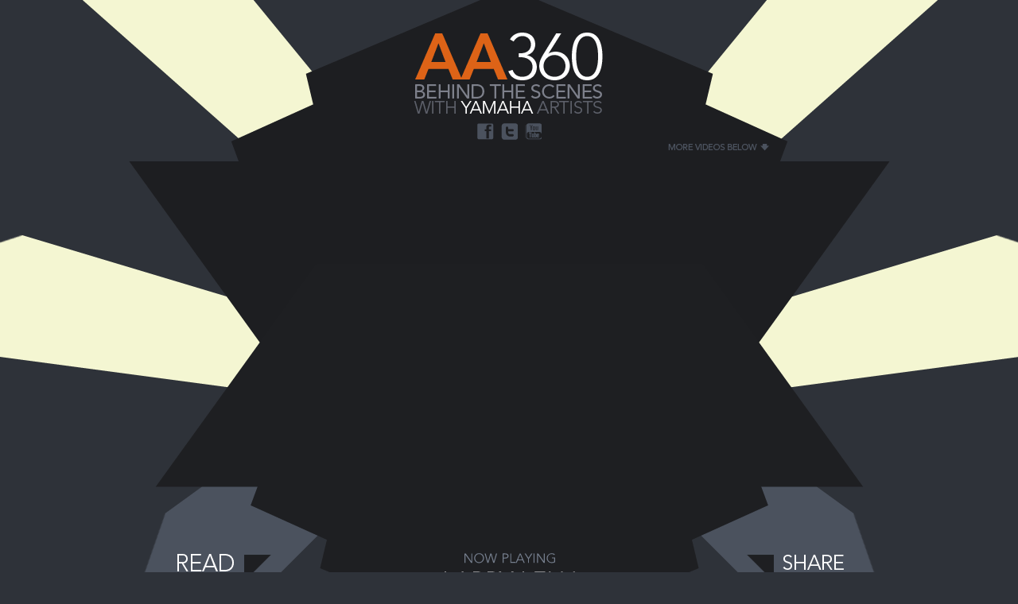

--- FILE ---
content_type: text/html
request_url: https://www.yamaha.com/allaccess360/artists/lelli_larry.asp
body_size: 4769
content:
<!DOCTYPE html PUBLIC "-//W3C//DTD XHTML 1.0 Strict//EN"
  "http://www.w3.org/TR/xhtml1/DTD/xhtml1-strict.dtd">
<html xmlns="http://www.w3.org/1999/xhtml" xml:lang="en" lang="en" dir="ltr">
<head>
	<meta http-equiv="Content-Type" content="text/html; charset=utf-8" />
	<meta http-equiv="Content-Language" content="en-us" />
	<title>Yamaha ALL ACCESS 360</title>

	<link type="text/css" rel="stylesheet" media="all" href="../css/reset.css" />
	<link type="text/css" rel="stylesheet" media="all" href="../css/style.css" />

	<!--[if lt IE 7]>
		<meta http-equiv='imagetoolbar' content='no' />
		<link type="text/css" rel="stylesheet" media="all" href="../css/ie.css" />
		<script type="text/javascript" src="../scripts/unitpngfix.js"></script>
	<![endif]-->
	<!--[if IE 7]>
	  <link type="text/css" rel="stylesheet" media="all" href="../css/ie7.css" />
	<![endif]-->

	<script type="text/javascript" src="http://ajax.googleapis.com/ajax/libs/jquery/1.6.1/jquery.min.js"></script>
	<script src="../scripts/jquery.fade.js" type="text/javascript"></script>
	<script src="../scripts/jquery.tinysort.min.js" type="text/javascript"></script>
	<script src="../scripts/cufon-yui.js" type="text/javascript"></script>
	<script src="../scripts/avenir.font.js" type="text/javascript"></script>
	<script type="text/javascript">
		Cufon.replace('h1');
		Cufon.replace('h2');
		Cufon.replace('h3');
		Cufon.replace('li a div');
		Cufon.replace('#article-share');
		Cufon.replace('#archive-sort a');
	</script>
	<script src="../scripts/jquery.scroll.js" type="text/javascript"></script>

<script>(window.BOOMR_mq=window.BOOMR_mq||[]).push(["addVar",{"rua.upush":"false","rua.cpush":"false","rua.upre":"false","rua.cpre":"false","rua.uprl":"false","rua.cprl":"false","rua.cprf":"false","rua.trans":"","rua.cook":"false","rua.ims":"false","rua.ufprl":"false","rua.cfprl":"false","rua.isuxp":"false","rua.texp":"norulematch","rua.ceh":"false","rua.ueh":"false","rua.ieh.st":"0"}]);</script>
                              <script>!function(a){var e="https://s.go-mpulse.net/boomerang/",t="addEventListener";if("False"=="True")a.BOOMR_config=a.BOOMR_config||{},a.BOOMR_config.PageParams=a.BOOMR_config.PageParams||{},a.BOOMR_config.PageParams.pci=!0,e="https://s2.go-mpulse.net/boomerang/";if(window.BOOMR_API_key="JFXMF-KQXEG-XSHU9-FUT5F-HPPTL",function(){function n(e){a.BOOMR_onload=e&&e.timeStamp||(new Date).getTime()}if(!a.BOOMR||!a.BOOMR.version&&!a.BOOMR.snippetExecuted){a.BOOMR=a.BOOMR||{},a.BOOMR.snippetExecuted=!0;var i,_,o,r=document.createElement("iframe");if(a[t])a[t]("load",n,!1);else if(a.attachEvent)a.attachEvent("onload",n);r.src="javascript:void(0)",r.title="",r.role="presentation",(r.frameElement||r).style.cssText="width:0;height:0;border:0;display:none;",o=document.getElementsByTagName("script")[0],o.parentNode.insertBefore(r,o);try{_=r.contentWindow.document}catch(O){i=document.domain,r.src="javascript:var d=document.open();d.domain='"+i+"';void(0);",_=r.contentWindow.document}_.open()._l=function(){var a=this.createElement("script");if(i)this.domain=i;a.id="boomr-if-as",a.src=e+"JFXMF-KQXEG-XSHU9-FUT5F-HPPTL",BOOMR_lstart=(new Date).getTime(),this.body.appendChild(a)},_.write("<bo"+'dy onload="document._l();">'),_.close()}}(),"".length>0)if(a&&"performance"in a&&a.performance&&"function"==typeof a.performance.setResourceTimingBufferSize)a.performance.setResourceTimingBufferSize();!function(){if(BOOMR=a.BOOMR||{},BOOMR.plugins=BOOMR.plugins||{},!BOOMR.plugins.AK){var e=""=="true"?1:0,t="",n="bu5jxjyxhwwra2lnrvla-f-b1a834f15-clientnsv4-s.akamaihd.net",i="false"=="true"?2:1,_={"ak.v":"39","ak.cp":"270762","ak.ai":parseInt("489794",10),"ak.ol":"0","ak.cr":12,"ak.ipv":4,"ak.proto":"h2","ak.rid":"87850816","ak.r":47376,"ak.a2":e,"ak.m":"dsca","ak.n":"essl","ak.bpcip":"13.58.155.0","ak.cport":57796,"ak.gh":"23.200.85.109","ak.quicv":"","ak.tlsv":"tls1.3","ak.0rtt":"","ak.0rtt.ed":"","ak.csrc":"-","ak.acc":"","ak.t":"1768787286","ak.ak":"hOBiQwZUYzCg5VSAfCLimQ==WBJPxx9sBOFedngoErug/tGG4H92L3H45mLbf6yq3YATutJL3cXZqZwLsTf0nZJW1+wGgObYeykVB+LlcVrsC/fFtXW+xWCw73DQVBgThXPYYoGAODt5YoTCEwSb86gteV6R6pD/zWIZE9FaYBz+2fJziVFaZuPbXyGYiOMMoK5G+H36GWCxubS6ajaM1FC/Aje8/8LXXRhHiqsKmjT0DkfBem94TmbdIgzdEBOR2nkpcvfYmw+zsjSLivrZuaCCmOVvENX/WP3KgzFUPPOZ9Q1LyoMOGQvgdQ4pNMGvHULa8wMxyOEra2CcPM+nMT+usHi05+vgoaZexIX06OPBPD0ys0XAuAAcqPyZOvzTtfzTvvwXfFdAv0axoZx0kgkv+FUktVAETqaMr+bVtmSSGrhFX6/UTLD6qIv3mB6AzOg=","ak.pv":"28","ak.dpoabenc":"","ak.tf":i};if(""!==t)_["ak.ruds"]=t;var o={i:!1,av:function(e){var t="http.initiator";if(e&&(!e[t]||"spa_hard"===e[t]))_["ak.feo"]=void 0!==a.aFeoApplied?1:0,BOOMR.addVar(_)},rv:function(){var a=["ak.bpcip","ak.cport","ak.cr","ak.csrc","ak.gh","ak.ipv","ak.m","ak.n","ak.ol","ak.proto","ak.quicv","ak.tlsv","ak.0rtt","ak.0rtt.ed","ak.r","ak.acc","ak.t","ak.tf"];BOOMR.removeVar(a)}};BOOMR.plugins.AK={akVars:_,akDNSPreFetchDomain:n,init:function(){if(!o.i){var a=BOOMR.subscribe;a("before_beacon",o.av,null,null),a("onbeacon",o.rv,null,null),o.i=!0}return this},is_complete:function(){return!0}}}}()}(window);</script></head>

<body>
	<div id="container">
		<div id="social">
			<div id="social-facebook" class="hidetext"><a href="http://www.facebook.com/YamahaEntertainmentGroup" target="_blank">AA360 Facebook</a></div>
			<div id="social-twitter" class="hidetext"><a href="http://twitter.com/#!/yamahaentertain" target="_blank">AA360 Twitter</a></div>
			<div id="social-youtube" class="hidetext"><a href="http://www.youtube.com/user/YamahaYCAA" target="_blank">AA360 YouTube</a></div>
		</div>
		<div id="more" class="hidetext">
			<a href="#videos">More Videos Below</a>
		</div>
		<div id="video">
			<iframe width="800" height="485" src="http://www.youtube.com/embed/zAzwOK_6HTw?rel=0&amp;hd=1" frameborder="0" allowfullscreen></iframe>
		</div>
		<div id="details">
			<div id="details-article">
				<div id="article-title"><img src="../images/title-read.png" alt="Read Article" /></div>
				<div id="article-button" class="hidetext"><a href="http://www.yamaha.com/allaccess/artists/issue20-lelli_larry.asp?issue=issue20" target="_blank">Go to the Magazine</a></div>
			</div>
			<div id="details-title">
				<h3>NOW PLAYING</h3>
				<h1>LARRY LELLI</h1>
				<h2>ISSUE 20, SUMMER 2010</h2>
			</div>
			<div id="details-share">
				<div id="share-title"><img src="../images/title-share.png" alt="Share This Video" /></div>
				<div id="share-facebook" class="hidetext"><a name="fb_share" type="icon_link" href="http://www.facebook.com/sharer.php" rel="nofollow">'Share This on Facebook!</a><script type="text/javascript" src="http://static.ak.fbcdn.net/connect.php/js/FB.Share" rel="nofollow"></script></div>
				
				<div id="share-twitter" class="hidetext"><a href="http://twitter.com/share" target="_blank" data-count="none" data-via="yamahaentertain">Tweet This on Twitter</a></div>
			</div>
		</div>
		<div id="archive">
			<a name="videos"></a>
			<div id="archive-title"><img src="../images/title-videos.gif" alt="The Videos" /></div>
			<div id="archive-sort">
				<a onclick="$('ul#artists>li').tsort('a[name]',{attr:'name'});" id="archive-alpha" class="fade">ALPHABETICAL</a>
				<a onclick="$('ul#artists>li').tsort('a[date]',{attr:'date', order:'desc'});" id="archive-recent" class="fade">MOST RECENT</a>
			</div>
			<div style="clear: both"></div>
			<div id="archive-videos">
			
				<ul id="artists">
					<li class="fade">
						<a href="thicke_robin.asp" name="Thicke, Robin" date="2012_07_31">
							<img src="../images/artists/issue23/thicke_robin.jpg" alt="Robin Thicke" />
							<div>Robin Thicke</div>
						</a>
					</li>
					<li class="fade">
						<a href="hanson_taylor.asp" name="Hanson, Taylor" date="2012_07_16">
							<img src="../images/artists/issue23/hanson_taylor.jpg" alt="Taylor Hanson" />
							<div>Taylor Hanson</div>
						</a>
					</li>
					<li class="fade">
						<a href="deadrick_gail.asp" name="Deadrick, Gail" date="2011_09_12">
							<img src="../images/artists/issue22/deadrick_gail.jpg" alt="Gail Deadrick" />
							<div>Gail Deadrick</div>
						</a>
					</li>
					<li class="fade">
						<a href="alsup_todd.asp" name="Alsup, Todd" date="2011_09_12">
							<img src="../images/artists/issue22/alsup_todd.jpg" alt="Todd Alsup" />
							<div>Todd Alsup</div>
						</a>
					</li>
					<li class="fade">
						<a href="porcaro_steve.asp" name="Porcaro, Steve" date="2011_09_09">
							<img src="../images/artists/issue22/porcaro_steve.jpg" alt="Steve Porcaro" />
							<div>Steve Porcaro</div>
						</a>
					</li>
					<li class="fade">
						<a href="robertson_miles.asp" name="Robertson, Miles" date="2011_09_09">
							<img src="../images/artists/issue22/robertson_miles.jpg" alt="Miles Robertson" />
							<div>Miles Robertson</div>
						</a>
					</li>
					<li class="fade">
						<a href="ritenour_lee.asp" name="Ritenour, Lee" date="2011_09_09">
							<img src="../images/artists/issue22/ritenour_lee.jpg" alt="Lee Ritenour" />
							<div>Lee Ritenour</div>
						</a>
					</li>
					<li class="fade">
						<a href="sczebel_greg.asp" name="Sczebel, Greg" date="2011_09_09">
							<img src="../images/artists/issue22/sczebel_greg.jpg" alt="Greg Sczebel" />
							<div>Greg Sczebel</div>
						</a>
					</li>
					<li class="fade">
						<a href="elew.asp" name="ELEW" date="2011_09_11">
							<img src="../images/artists/issue22/elew.jpg" alt="ELEW" />
							<div>ELEW</div>
						</a>
					</li>
					<li class="fade">
						<a href="chance_greyson.asp" name="Chance, Greyson" date="2011_08_11">
							<img src="../images/artists/issue22/chance_greyson.jpg" alt="Greyson Chance" />
							<div>Greyson Chance</div>
						</a>
					</li>
					<li class="fade">
						<a href="abair_mindi.asp" name="Abair, Mindi" date="2010_08_11">
							<img src="../images/artists/issue20/abair_mindi.jpg" alt="Mindi Abair" />
							<div>Mindi Abair</div>
						</a>
					</li>
					<li class="fade">
						<a href="birch_diane.asp" name="Birch, Diane" date="2010_10_08">
							<img src="../images/artists/issue20/birch_diane.jpg" alt="Diane Birch" />
							<div>Diane Birch</div>
						</a>
					</li>
					<li class="fade">
						<a href="lelli_larry.asp" name="Lelli, Larry" date="2010_08_11">
							<img src="../images/artists/issue20/lelli_larry.jpg" alt="Larry Lelli" />
							<div>Larry Lelli</div>
						</a>
					</li>
					<li class="fade">
						<a href="mckee_andy.asp" name="McKee, Andy" date="2010_12_13">
							<img src="../images/artists/issue20/mckee_andy.jpg" alt="Andy McKee" />
							<div>Andy McKee</div>
						</a>
					</li>
					<li class="fade">
						<a href="questlove.asp" name="Questlove" date="2010_11_29">
							<img src="../images/artists/issue20/questlove.jpg" alt="Questlove" />
							<div>?uestlove</div>
						</a>
					</li>
					<li class="fade">
						<a href="stern_mike.asp" name="Stern, Mike" date="2010_08_11">
							<img src="../images/artists/issue20/stern_mike.jpg" alt="Mike Stern" />
							<div>Mike Stern</div>
						</a>
					</li>
					<li class="fade">
						<a href="anthony_michael.asp" name="Anthony, Michael" date="2010_04_06">
							<img src="../images/artists/issue19/anthony_michael.jpg" alt="Michael Anthony" />
							<div>Michael Anthony</div>
						</a>
					</li>
					<li class="fade">
						<a href="horn_jim.asp" name="Horn, Jim" date="2010_04_09">
							<img src="../images/artists/issue19/horn_jim.jpg" alt="Jim Horn" />
							<div>Jim Horn</div>
						</a>
					</li>
					<li class="fade">
						<a href="james_bob.asp" name="James, Bob" date="2010_04_07">
							<img src="../images/artists/issue19/james_bob.jpg" alt="Bob James" />
							<div>Bob James</div>
						</a>
					</li>
					<li class="fade">
						<a href="miller_allison.asp" name="Miller, Allison" date="2010_03_19">
							<img src="../images/artists/issue19/miller_allison.jpg" alt="Allison Miller" />
							<div>Allison Miller</div>
						</a>
					</li>
					<li class="fade">
						<a href="millsap_walter.asp" name="Millsap, Walter" date="2010_01_19">
							<img src="../images/artists/issue19/millsap_walter.jpg" alt="Walter Millsap III" />
							<div>Walter Millsap III</div>
						</a>
					</li>
					<li class="fade">
						<a href="morgan_allen.asp" name="Morgan, Allen" date="2010_06_29">
							<img src="../images/artists/issue19/morgan_allen.jpg" alt="Allen Morgan" />
							<div>Allen Morgan</div>
						</a>
					</li>
					<li class="fade">
						<a href="shapiro_mike.asp" name="Shapiro, Mike" date="2010_01_27">
							<img src="../images/artists/issue19/shapiro_mike.jpg" alt="Mike Shapiro" />
							<div>Mike Shapiro</div>
						</a>
					</li>
					<li class="fade">
						<a href="slade_isaac.asp" name="Slade, Isaac" date="2010_01_19">
							<img src="../images/artists/issue19/slade_isaac.jpg" alt="Isaac Slade" />
							<div>Isaac Slade</div>
						</a>
					</li>
					<li class="fade">
						<a href="corea_chick.asp" name="Corea, Chick" date="2009_07_31">
							<img src="../images/artists/issue18/corea_chick.jpg" alt="Chick Corea" />
							<div>Chick Corea</div>
						</a>
					</li>
					<li class="fade">
						<a href="emory_sonny.asp" name="Emory, Sonny" date="2009_07_30">
							<img src="../images/artists/issue18/emory_sonny.jpg" alt="Sonny Emory" />
							<div>Sonny Emory</div>
						</a>
					</li>
					<li class="fade">
						<a href="furstenfeld_jeremy.asp" name="Furstenfeld, Jeremy" date="2009_07_30">
							<img src="../images/artists/issue18/furstenfeld_jeremy.jpg" alt="Jeremy Furstenfeld" />
							<div>J. Furstenfeld</div>
						</a>
					</li>
					<li class="fade">
						<a href="howard_james.asp" name="Howard, James" date="2009_07_31">
							<img src="../images/artists/issue18/howard_james.jpg" alt="James Newton Howard" />
							<div>James N. Howard</div>
						</a>
					</li>
					<li class="fade">
						<a href="manilow_barry.asp" name="Manilow, Barry" date="2009_07_30">
							<img src="../images/artists/issue18/manilow_barry.jpg" alt="Barry Manilow" />
							<div>Barry Manilow</div>
						</a>
					</li>
					<li class="fade">
						<a href="markcarl.asp" name="Mark and Carl" date="2009_07_30">
							<img src="../images/artists/issue18/markcarl.jpg" alt="Mark & Carl" />
							<div>Mark & Carl</div>
						</a>
					</li>
					<li class="fade">
						<a href="mclachlan_sarah.asp" name="McLachlan, Sarah" date="2009_07_31">
							<img src="../images/artists/issue18/mclachlan_sarah.jpg" alt="Sarah McLachlan" />
							<div>Sarah McLachlan</div>
						</a>
					</li>
					<li class="fade">
						<a href="roland_ed.asp" name="Roland, Ed" date="2009_07_30">
							<img src="../images/artists/issue18/roland_ed.jpg" alt="Ed Roland" />
							<div>Ed Roland</div>
						</a>
					</li>
					<li class="fade">
						<a href="white_brooke.asp" name="White, Brooke" date="2009_07_30">
							<img src="../images/artists/issue18/white_brooke.jpg" alt="Brooke White" />
							<div>Brooke White</div>
						</a>
					</li>
					<li class="fade">
						<a href="alder_don.asp" name="Alder, Don" date="2009_01_26">
							<img src="../images/artists/issue17/alder_don.jpg" alt="Don Alder" />
							<div>Don Alder</div>
						</a>
					</li>
					<li class="fade">
						<a href="firstman_joe.asp" name="Firstman, Joe" date="2009_01_23">
							<img src="../images/artists/issue17/firstman_joe.jpg" alt="Joe Firstman" />
							<div>Joe Firstman</div>
						</a>
					</li>
					<li class="fade">
						<a href="layus_dan.asp" name="Layus, Dan" date="2009_01_27">
							<img src="../images/artists/issue17/layus_dan.jpg" alt="Dan Layus" />
							<div>Dan Layus</div>
						</a>
					</li>
					<li class="fade">
						<a href="mclaughlin_jon.asp" name="McLaughlin, Jon" date="2009_01_26">
							<img src="../images/artists/issue17/mclaughlin_jon.jpg" alt="Jon McLaughlin" />
							<div>Jon McLaughlin</div>
						</a>
					</li>
					<li class="fade">
						<a href="michaelson_ingrid.asp" name="Michaelson, Ingrid" date="2009_01_27">
							<img src="../images/artists/issue17/michaelson_ingrid.jpg" alt="Ingrid Michaelson" />
							<div>Ingrid Michaelson</div>
						</a>
					</li>
					<li class="fade">
						<a href="mraz_jason.asp" name="Mraz, Jason">
							<img src="../images/artists/issue17/mraz_jason.jpg" alt="Jason Mraz" />
							<div>Jason Mraz</div>
						</a>
					</li>
					<li class="fade">
						<a href="schwartz_lucy.asp" name="Schwartz, Lucy" date="2009_01_27">
							<img src="../images/artists/issue17/schwartz_lucy.jpg" alt="Lucy Schwartz" />
							<div>Lucy Schwartz</div>
						</a>
					</li>
					<li class="fade">
						<a href="scott_kendrick.asp" name="Scott, Kendrick" date="2009_01_27">
							<img src="../images/artists/issue17/scott_kendrick.jpg" alt="Kendrick Scott" />
							<div>Kendrick Scott</div>
						</a>
					</li>
					<li class="fade">
						<a href="stevens_michael.asp" name="Stevens, Michael" date="2009_01_27">
							<img src="../images/artists/issue17/stevens_michael.jpg" alt="Michael Stevens" />
							<div>Michael Stevens</div>
						</a>
					</li>
					<li class="fade">
						<a href="topol_adam.asp" name="Topol, Adam" date="2009_01_27">
							<img src="../images/artists/issue17/topol_adam.jpg" alt="Adam Topol" />
							<div>Adam Topol</div>
						</a>
					</li>
				</ul>
			</div>
		</div>	<div id="footer">
			<div id="footer-yeg" class="fade"><a href="http://www.facebook.com/YamahaEntertainmentGroup" target="_blank"><img src="../images/button-yeg.gif" alt="Yamaha Entertainment Group" /></a></div>
			<div id="footer-allaccess" class="fade"><a href="http://www.yamaha.com/allaccess" target="_blank"><img src="../images/button-allaccess.gif" alt="Yamaha All Access" /></a></div>
			<div id="footer-aa360" class="fade"><a href="http://www.yamaha.com/allaccess360" target="_blank"><img src="../images/button-aa360.gif" alt="Yamaha All Access 360" /></a></div>		
		</div>
	</div>

</body>
</html>

--- FILE ---
content_type: text/css
request_url: https://www.yamaha.com/allaccess360/css/style.css
body_size: 737
content:
body {
	background: url("../images/background.gif") #2e3239 scroll no-repeat 50% 0;
	height: 100%;
	width: 100%:
}

a {
	outline: none;
}

.hidetext {
	text-indent: -9999em;
}

#container {
	height: 100%;
	margin: 0 auto;
	width: 860px;
}

h1 {
	color: #fff;
	font-size: 30px;
	margin: 6px 0 0;
	text-align: center;
}

h2 {
	color: #dd6317;
	font-size: 12px;
	text-align: center;
}

h3 {
	color: #767f8e;
	font-size: 16px;
	margin: 8px 0 0;
	text-align: center;
}

/* SOCIAL */

#social {
	height: 21px;
	margin: 155px auto 0;
	width: 81px;
}

#social-facebook a, #social-twitter a, #social-youtube a {
	display: block;
	float: left;
	height: 21px;
	width: 21px;
}

#social-facebook a {
	background: url("../images/button-social.gif") no-repeat 0 0;
}

#social-facebook a:hover {
	background-position: 0 -21px;
}

#social-twitter a {
	background: url("../images/button-social.gif") no-repeat -21px 0;
	margin: 0 9px;
}

#social-twitter a:hover {
	background-position: -21px -21px;
}

#social-youtube a {
	background: url("../images/button-social.gif") no-repeat -42px 0;
}

#social-youtube a:hover {
	background-position: -42px -21px;
}

#more {
	height: 9px;
	margin: 5px 0 0 630px;
	width: 127px;
}

#more a {
	background: url("../images/button-more.gif") no-repeat 0 0;
	display: block;
	height: 9px;
	width: 127px;
}

#more a:hover {
	background-position: 0 -9px;
}

/* VIDEO */

#video {
	margin: 6px auto 0;
	width: 800px;
}

#details-article {
	float: left;
	margin: 8px 0 0 9px;
}

#article-title {
	margin: 0 0 0 3px;
}

#article-button a {
	background: url("../images/button-magazine.gif");
	display: block;
	height: 22px;
	width: 73px;
}

#article-button a:hover {
	background-position: 0 -23px;
}

#article-button-soon a {
	background: url("../images/button-soon.gif");
	display: block;
	height: 22px;
	width: 73px;
}

#details {
	height: 100px;
	width: 860px;
}

#details-title {
	float: left;
	margin: 0 0 0 137px;
	width: 325px;
}

#details-share {
	float: left;
	margin: 8px 0 0 136px;
}

#share-facebook a {
	background: url("../images/button-share.gif") no-repeat 0 0;
	display: block;
	height: 10px;
	margin: 0 0 0 34px;
	width: 89px;
}

#share-facebook a:hover {
	background-position: 0 -10px;
}

#share-twitter a {
	background: url("../images/button-share.gif") no-repeat -91px 0;
	display: block;
	height: 10px;
	margin: 5px 0 0 50px;
	width: 74px;
}

#share-twitter a:hover {
	background-position: -91px -10px;
}

/* ARCHIVE */

#archive {
	margin: 75px auto 0;
	width: 812px;
}

#archive-title {
	float: left;
}

#archive-sort {
	float: right;
	margin: 25px 0 0;
}

#archive-sort a {
	color: #767f8e;
	cursor: pointer;
	font-size: 16px;
	text-decoration: none;
}

#archive-recent {
	margin: 0 0 0 15px;
}


#archive-videos {
	clear: both;
	float: left;
}

#artists li {
	float: left;
	height: 154px;
	list-style: none;
	padding: 9px;
	text-transform: uppercase;
	width: 185px;
}

#artists li.first {
	padding-left: 0;
}

#artists li a {
	color: #fff;
	display: block;
	height: 154px;
	text-decoration: none;
	width: 185px;
}

#artists li a div {
	background: #1e1f22;
	height: 24px;
	margin: -35px 0 0;
	padding: 4px 7px 0;
	position: absolute;
}

#footer {
	clear: both;
	height: 65px;
	margin: 0 auto;
	padding: 50px;
	width: 475px;
}

#footer-yeg {
	float: left;
}

#footer-allaccess {
	float: left;
	margin: 0 30px;
}

#footer-aa360 {
	float: left;
}









--- FILE ---
content_type: application/javascript
request_url: https://www.yamaha.com/allaccess360/scripts/avenir.font.js
body_size: 10325
content:
/*!
 * The following copyright notice may not be removed under any circumstances.
 * 
 * Copyright:
 * Copyright � 1989, 1995, 2002 Adobe Systems Incorporated.  All Rights Reserved.
 * � 1981, 1995, 2002 Heidelberger Druckmaschinen AG. All rights reserved.
 * 
 * Trademark:
 * Avenir is a trademark of Heidelberger Druckmaschinen AG, exclusively licensed
 * through Linotype Library GmbH, and may be registered in certain jurisdictions.
 * 
 * Full name:
 * AvenirLTStd-Book
 * 
 * Designer:
 * Adrian Frutiger
 * 
 * Vendor URL:
 * http://www.adobe.com/type
 * 
 * License information:
 * http://www.adobe.com/type/legal.html
 */
Cufon.registerFont({"w":200,"face":{"font-family":"Avenir","font-weight":350,"font-stretch":"normal","units-per-em":"360","panose-1":"2 11 5 2 2 2 3 2 2 4","ascent":"272","descent":"-88","x-height":"4","bbox":"-11 -285 340 104","underline-thickness":"18","underline-position":"-18","stemh":"22","stemv":"26","unicode-range":"U+0020-U+007E"},"glyphs":{" ":{"w":100},"!":{"d":"63,-255r0,186r-26,0r0,-186r26,0xm50,-37v25,0,25,39,0,39v-12,0,-19,-9,-19,-19v0,-10,7,-20,19,-20","w":100},"\"":{"d":"57,-170r0,-85r21,0r0,85r-21,0xm109,-170r0,-85r21,0r0,85r-21,0","w":186},"#":{"d":"39,0r10,-77r-36,0r0,-22r39,0r8,-58r-39,0r0,-22r42,0r11,-76r22,0r-11,76r48,0r11,-76r22,0r-11,76r33,0r0,22r-36,0r-8,58r34,0r0,22r-37,0r-11,77r-22,0r11,-77r-48,0r-11,77r-21,0xm82,-157r-8,58r48,0r8,-58r-48,0"},"$":{"d":"91,-146r0,-91v-26,2,-43,22,-43,47v0,24,19,35,43,44xm109,-113r0,95v19,0,47,-10,47,-46v0,-24,-20,-40,-47,-49xm91,-18r0,-100v-33,-10,-69,-28,-69,-72v0,-42,34,-67,69,-70r0,-25r18,0r0,24v34,0,52,15,66,31r-20,17v-10,-17,-29,-24,-46,-24r0,96v35,13,73,30,73,77v0,40,-32,67,-73,70r0,24r-18,0r0,-24v-33,-2,-62,-18,-76,-39r22,-16v16,20,39,31,54,31"},"%":{"d":"140,-196v0,35,-27,63,-63,63v-36,0,-63,-28,-63,-63v0,-35,27,-63,63,-63v36,0,63,28,63,63xm119,-196v0,-24,-19,-42,-42,-42v-23,0,-42,18,-42,42v0,24,19,41,42,41v23,0,42,-17,42,-41xm286,-59v0,35,-27,63,-63,63v-36,0,-64,-28,-64,-63v0,-35,28,-63,64,-63v36,0,63,28,63,63xm265,-59v0,-24,-19,-41,-42,-41v-23,0,-42,17,-42,41v0,24,19,42,42,42v23,0,42,-18,42,-42xm240,-256r-162,267r-19,-10r163,-267","w":299},"&":{"d":"237,-138r-47,79r58,59r-37,0r-36,-37v-21,27,-43,43,-78,43v-42,0,-80,-26,-80,-72v0,-37,27,-61,58,-75v-15,-16,-30,-37,-30,-60v0,-38,28,-60,64,-60v34,0,62,20,62,57v0,33,-31,52,-57,66r59,61r35,-61r29,0xm145,-204v0,-20,-17,-34,-36,-34v-21,0,-38,15,-38,38v0,17,19,39,27,46v19,-11,47,-24,47,-50xm159,-55r-68,-70v-33,19,-46,33,-46,59v0,29,25,49,53,49v28,0,44,-17,61,-38","w":253},"(":{"d":"72,-265r19,12v-63,88,-64,207,-2,296r-19,15v-67,-93,-68,-229,2,-323","w":93},")":{"d":"22,58r-19,-13v62,-88,62,-207,1,-296r19,-14v67,92,68,229,-1,323","w":93},"*":{"d":"91,-255r0,52r50,-17r8,21r-51,16r32,43r-17,13r-33,-44r-33,44r-17,-13r32,-43r-51,-16r8,-21r50,17r0,-52r22,0","w":159},"+":{"d":"131,-201r0,81r81,0r0,22r-81,0r0,81r-22,0r0,-81r-81,0r0,-22r81,0r0,-81r22,0","w":239},",":{"d":"77,-34r-29,84r-25,0r25,-84r29,0","w":100},"-":{"d":"106,-98r0,23r-92,0r0,-23r92,0","w":119},".":{"d":"50,-37v25,0,25,39,0,39v-12,0,-19,-9,-19,-19v0,-10,7,-20,19,-20","w":100},"\/":{"d":"131,-254r-108,260r-21,-6r109,-261","w":133},"0":{"d":"100,-259v73,0,86,75,86,132v0,57,-13,131,-86,131v-73,0,-86,-74,-86,-131v0,-57,13,-132,86,-132xm100,-235v-55,0,-60,68,-60,108v0,40,5,108,60,108v55,0,61,-68,61,-108v0,-40,-6,-108,-61,-108"},"1":{"d":"125,-255r0,255r-26,0r0,-222r-45,40r-17,-20r65,-53r23,0"},"2":{"d":"179,-24r0,24r-162,0r0,-30r102,-103v15,-16,32,-35,32,-58v0,-28,-22,-44,-49,-44v-26,0,-46,16,-51,40r-27,-3v7,-80,153,-83,153,5v0,39,-25,65,-51,90r-81,79r134,0"},"3":{"d":"125,-135v28,8,50,33,50,66v0,88,-138,98,-161,22r27,-8v9,24,24,36,55,36v29,0,53,-21,53,-51v-1,-43,-35,-54,-76,-52r0,-23v39,2,68,-8,70,-47v2,-51,-80,-56,-96,-15r-23,-12v28,-61,145,-51,144,26v0,28,-20,50,-43,58"},"4":{"d":"150,-255r0,171r36,0r0,24r-36,0r0,60r-26,0r0,-60r-110,0r0,-30r103,-165r33,0xm124,-84r-1,-145r-88,145r89,0"},"5":{"d":"167,-255r0,24r-104,0r-1,77v57,-23,114,16,114,75v0,87,-127,114,-159,38r26,-11v21,53,107,36,107,-24v0,-59,-70,-76,-115,-47r2,-132r130,0"},"6":{"d":"139,-255r-69,110v52,-25,113,12,113,70v0,47,-35,79,-83,79v-80,0,-97,-88,-61,-147r69,-112r31,0xm43,-75v0,32,24,56,57,56v33,0,57,-24,57,-56v0,-32,-24,-55,-57,-55v-33,0,-57,23,-57,55"},"7":{"d":"171,-255r0,24r-103,231r-29,0r105,-231r-125,0r0,-24r152,0"},"8":{"d":"19,-68v-1,-34,22,-58,48,-68v-22,-8,-38,-31,-38,-57v0,-41,33,-66,71,-66v38,0,71,25,71,66v1,27,-18,48,-38,58v28,8,48,34,48,67v0,44,-38,72,-81,72v-43,0,-81,-28,-81,-72xm145,-190v0,-26,-19,-45,-45,-45v-26,0,-45,19,-45,45v0,26,19,45,45,45v26,0,45,-19,45,-45xm155,-72v0,-30,-22,-52,-55,-52v-33,0,-55,22,-55,52v0,30,22,53,55,53v33,0,55,-23,55,-53"},"9":{"d":"62,0r68,-110v-52,25,-113,-12,-113,-70v0,-47,35,-79,83,-79v80,0,97,88,61,147r-69,112r-30,0xm157,-180v0,-32,-24,-55,-57,-55v-33,0,-57,23,-57,55v0,32,24,55,57,55v33,0,57,-23,57,-55"},":":{"d":"69,-151v0,10,-7,20,-19,20v-25,0,-25,-39,0,-39v12,0,19,9,19,19xm50,-37v25,0,25,39,0,39v-12,0,-19,-9,-19,-19v0,-10,7,-20,19,-20","w":100},";":{"d":"77,-34r-29,84r-25,0r25,-84r29,0xm73,-151v0,10,-8,20,-20,20v-25,0,-25,-39,0,-39v12,0,20,9,20,19","w":100},"<":{"d":"212,-203r0,22r-155,72r155,72r0,22r-184,-86r0,-16","w":239},"=":{"d":"28,-147r184,0r0,22r-184,0r0,-22xm28,-93r184,0r0,22r-184,0r0,-22","w":239},">":{"d":"28,-181r0,-22r184,86r0,16r-184,86r0,-22r155,-72","w":239},"?":{"d":"158,-196v-1,67,-69,55,-59,127r-26,0v-14,-69,57,-74,59,-125v2,-58,-84,-50,-88,-2r-27,-3v4,-78,143,-81,141,3xm89,-37v25,0,25,39,0,39v-12,0,-20,-9,-20,-19v0,-10,8,-20,20,-20","w":173},"@":{"d":"181,-147v0,-21,-14,-36,-29,-36v-35,0,-61,45,-61,78v0,20,15,34,34,34v31,0,56,-46,56,-76xm193,-175v5,-6,5,-16,9,-23r20,0r-34,120v0,4,4,7,9,7v25,0,54,-38,54,-78v0,-54,-51,-93,-101,-93v-62,0,-113,55,-113,115v0,60,51,114,113,114v36,0,72,-17,91,-44r23,0v-23,40,-67,63,-114,63v-73,0,-135,-58,-135,-133v0,-75,62,-134,135,-134v67,0,123,45,123,110v0,62,-51,102,-83,102v-15,1,-22,-9,-26,-22v-25,37,-96,24,-96,-32v0,-50,33,-102,84,-102v18,0,33,8,41,30","w":288},"A":{"d":"58,-67r-28,67r-30,0r111,-255r25,0r111,255r-30,0r-28,-67r-131,0xm123,-225r-55,134r111,0","w":246},"B":{"d":"35,0r0,-255v74,0,156,-12,158,64v1,29,-19,49,-45,57v36,3,57,26,57,63v0,17,-11,71,-93,71r-77,0xm60,-231r0,88v51,0,102,8,105,-45v0,-10,-6,-43,-55,-43r-50,0xm60,-122r0,98v55,2,117,2,117,-48v0,-52,-61,-53,-117,-50","w":226},"C":{"d":"223,-55r21,15v-17,26,-52,46,-94,46v-76,0,-133,-56,-133,-133v0,-115,147,-181,221,-94r-22,17v-10,-17,-39,-34,-66,-34v-66,0,-105,52,-105,111v0,91,122,155,178,72","w":253},"D":{"d":"31,0r0,-255v119,-8,218,8,218,128v0,119,-100,135,-218,127xm57,-231r0,207r50,0v78,0,114,-50,114,-103v0,-53,-36,-104,-114,-104r-50,0","w":266},"E":{"d":"60,-121r0,97r137,0r0,24r-162,0r0,-255r158,0r0,24r-133,0r0,87r124,0r0,23r-124,0","w":213},"F":{"d":"60,-121r0,121r-25,0r0,-255r153,0r0,24r-128,0r0,87r119,0r0,23r-119,0","k":{"A":20,",":46,".":46}},"G":{"d":"242,-227r-19,19v-17,-18,-42,-30,-73,-30v-66,0,-105,52,-105,111v0,59,39,110,105,110v26,0,52,-7,71,-18r0,-86r-61,0r0,-23r87,0r0,125v-96,59,-230,9,-230,-108v0,-116,148,-176,225,-100","w":280},"H":{"d":"35,0r0,-255r25,0r0,111r139,0r0,-111r26,0r0,255r-26,0r0,-121r-139,0r0,121r-25,0","w":259},"I":{"d":"60,-255r0,255r-25,0r0,-255r25,0","w":95},"J":{"d":"5,-47r26,-5v5,21,18,35,41,35v38,0,45,-33,45,-64r0,-174r26,0r0,185v0,34,-17,76,-72,76v-35,0,-60,-18,-66,-53","w":173},"K":{"d":"60,-255r0,111r4,0r120,-111r37,0r-128,116r135,139r-38,0r-125,-131r-5,0r0,131r-25,0r0,-255r25,0","w":226},"L":{"d":"60,-255r0,231r119,0r0,24r-144,0r0,-255r25,0","w":180,"k":{"T":33,"V":33,"W":20,"y":13,"Y":35}},"M":{"d":"74,-255r86,207r86,-207r40,0r0,255r-26,0r-1,-220r-92,220r-14,0r-93,-220r0,220r-25,0r0,-255r39,0","w":320},"N":{"d":"67,-255r153,216r0,-216r26,0r0,255r-33,0r-153,-218r0,218r-25,0r0,-255r32,0","w":280},"O":{"d":"283,-127v0,77,-57,133,-133,133v-76,0,-133,-56,-133,-133v0,-77,57,-134,133,-134v76,0,133,57,133,134xm255,-127v0,-59,-39,-111,-105,-111v-66,0,-105,52,-105,111v0,59,39,110,105,110v66,0,105,-51,105,-110","w":300},"P":{"d":"35,0r0,-255v75,-2,158,-6,158,68v0,64,-63,74,-133,69r0,118r-25,0xm60,-231r0,89v51,5,113,-7,105,-45v7,-37,-54,-49,-105,-44","w":206,"k":{"A":27,",":55,".":55}},"Q":{"d":"45,-131v0,57,38,107,101,107v63,0,101,-50,101,-107v0,-57,-38,-107,-101,-107v-63,0,-101,50,-101,107xm292,-24r0,24r-146,0v-74,0,-129,-55,-129,-131v0,-76,55,-130,129,-130v73,0,129,54,129,130v0,46,-19,85,-60,107r77,0","w":300},"R":{"d":"60,-118r0,118r-25,0r0,-255v76,-2,162,-7,162,68v0,35,-23,62,-65,66r73,121r-31,0r-70,-118r-44,0xm60,-231r0,89v51,5,117,-5,109,-45v8,-39,-58,-49,-109,-44","w":213,"k":{"T":-2,"V":-2,"W":-6,"y":-9,"Y":5}},"S":{"d":"178,-230r-23,17v-22,-39,-103,-33,-104,21v0,69,131,33,131,125v0,82,-123,97,-164,36r23,-17v19,43,113,43,113,-16v0,-72,-131,-32,-131,-125v0,-80,112,-94,155,-41"},"T":{"d":"116,-231r0,231r-26,0r0,-231r-85,0r0,-24r197,0r0,24r-86,0","w":206,"k":{"w":40,"y":40,"A":24,",":40,".":40,"c":40,"e":40,"o":40,"-":46,"a":40,"i":3,"r":33,"s":40,"u":33,":":40,";":40}},"U":{"d":"217,-255v-10,119,43,261,-94,261v-137,0,-82,-143,-93,-261r26,0r0,157v0,73,48,81,67,81v19,0,68,-8,68,-81r0,-157r26,0","w":246},"V":{"d":"28,-255r81,216r84,-216r28,0r-99,255r-26,0r-97,-255r29,0","w":219,"k":{"y":6,"A":20,",":46,".":46,"e":20,"o":20,"-":20,"a":20,"i":-2,"r":13,"u":13,":":27,";":27}},"W":{"d":"29,-255r62,218r64,-218r31,0r65,218r60,-218r29,0r-75,255r-31,0r-64,-218r-65,218r-30,0r-75,-255r29,0","w":339,"k":{"A":6,",":27,".":27,"e":6,"o":6,"a":13,"i":-9,"r":6,"u":6,":":6,";":6}},"X":{"d":"44,-255r70,102r71,-102r32,0r-86,121r94,134r-35,0r-77,-116r-78,116r-33,0r93,-134r-86,-121r35,0","w":226},"Y":{"d":"116,-110r0,110r-26,0r0,-110r-95,-145r32,0r76,120r76,-120r33,0","w":206,"k":{"v":20,"A":27,",":44,".":36,"e":33,"o":33,"q":33,"-":40,"a":33,"i":3,"u":27,":":33,";":33,"p":27}},"Z":{"d":"190,-255r0,22r-149,209r151,0r0,24r-184,0r0,-22r149,-209r-147,0r0,-24r180,0"},"[":{"d":"82,-264r0,20r-35,0r0,281r35,0r0,19r-59,0r0,-320r59,0","w":93},"\\":{"d":"111,6r-109,-260r20,-7r109,261","w":133},"]":{"d":"12,56r0,-19r34,0r0,-281r-34,0r0,-20r58,0r0,320r-58,0","w":93},"^":{"d":"29,-99r82,-156r18,0r82,156r-22,0r-69,-130r-69,130r-22,0","w":239},"_":{"d":"0,45r0,-18r180,0r0,18r-180,0","w":180},"a":{"d":"17,-45v0,-59,69,-58,117,-58v8,-59,-67,-58,-95,-28r-14,-17v32,-36,133,-40,133,35r0,75v0,13,2,29,3,38r-23,0v-1,-8,-3,-18,-3,-27v-23,46,-118,43,-118,-18xm134,-84v-33,0,-91,-2,-91,36v0,22,21,31,40,31v39,-1,54,-29,51,-67","w":186},"b":{"d":"26,0r0,-272r24,0r0,132v47,-66,156,-25,156,56v0,81,-108,120,-156,56r0,28r-24,0xm180,-84v0,-38,-25,-67,-64,-67v-39,0,-67,29,-67,67v0,38,28,67,67,67v39,0,64,-29,64,-67","w":219},"c":{"d":"168,-144r-19,15v-29,-44,-114,-15,-106,45v-7,60,77,90,106,44r19,15v-48,60,-151,20,-151,-59v0,-79,102,-121,151,-60","w":173},"d":{"d":"194,-272r0,272r-24,0r0,-28v-47,64,-156,25,-156,-56v0,-81,109,-122,156,-56r0,-132r24,0xm40,-84v0,38,25,67,64,67v39,0,67,-29,67,-67v0,-38,-28,-67,-67,-67v-39,0,-64,29,-64,67","w":219},"e":{"d":"183,-78r-141,0v-1,62,90,80,116,32r19,15v-48,66,-160,33,-160,-53v0,-51,37,-89,85,-89v55,0,84,40,81,95xm43,-97r114,0v0,-32,-21,-54,-55,-54v-31,0,-59,26,-59,54"},"f":{"d":"104,-168r0,21r-40,0r0,147r-23,0r0,-147r-36,0r0,-21r36,0v-6,-67,8,-125,77,-106r-5,22v-50,-17,-53,33,-49,84r40,0","w":106,"k":{"f":6}},"g":{"d":"21,53r18,-19v14,19,37,31,64,31v60,-1,72,-44,65,-97v-43,65,-151,23,-151,-54v0,-79,101,-120,152,-54r0,-28r24,0r0,167v0,37,-15,87,-91,87v-33,0,-59,-10,-81,-33xm43,-86v0,35,28,64,63,64v35,0,64,-25,64,-64v0,-35,-24,-65,-64,-65v-35,0,-63,30,-63,65","w":219},"h":{"d":"26,0r0,-272r24,0r0,131v10,-18,35,-32,57,-32v84,0,60,97,63,173r-23,0v-5,-60,21,-154,-46,-151v-5,0,-51,3,-51,65r0,86r-24,0"},"i":{"d":"55,-168r0,168r-24,0r0,-168r24,0xm60,-233v0,10,-8,17,-17,17v-9,0,-17,-7,-17,-17v0,-10,8,-18,17,-18v9,0,17,8,17,18","w":86},"j":{"d":"-8,62v24,12,44,-10,39,-32r0,-198r24,0r0,201v0,10,3,53,-47,53v-6,0,-13,0,-19,-3xm60,-233v0,10,-8,17,-17,17v-9,0,-17,-7,-17,-17v0,-10,8,-18,17,-18v9,0,17,8,17,18","w":86},"k":{"d":"50,-272r0,179r79,-75r36,0r-84,77r93,91r-37,0r-87,-89r0,89r-24,0r0,-272r24,0","w":173},"l":{"d":"55,-272r0,272r-24,0r0,-272r24,0","w":86},"m":{"d":"26,0r-2,-168r26,0r0,25v27,-37,84,-47,108,5v24,-56,119,-43,119,31r0,107r-24,0v-6,-58,23,-153,-42,-151v-66,2,-44,88,-48,151r-23,0v-6,-59,23,-153,-43,-151v-6,0,-47,3,-47,65r0,86r-24,0","w":306},"n":{"d":"24,-168r25,0v1,9,1,18,1,27v10,-18,35,-32,57,-32v84,0,60,97,63,173r-23,0v-5,-60,21,-154,-46,-151v-5,0,-51,3,-51,65r0,86r-24,0"},"o":{"d":"196,-84v0,51,-36,88,-89,88v-52,0,-90,-37,-90,-88v0,-51,38,-89,90,-89v53,0,89,38,89,89xm170,-84v0,-38,-24,-67,-63,-67v-39,0,-64,29,-64,67v0,38,25,67,64,67v39,0,63,-29,63,-67","w":213},"p":{"d":"26,104r0,-272r24,0r0,28v47,-66,156,-25,156,56v0,81,-108,120,-156,56r0,132r-24,0xm180,-84v0,-38,-25,-67,-64,-67v-39,0,-67,29,-67,67v0,38,28,67,67,67v39,0,64,-29,64,-67","w":219},"q":{"d":"194,-168r0,272r-24,0r0,-132v-47,64,-156,25,-156,-56v0,-81,109,-122,156,-56r0,-28r24,0xm40,-84v0,38,25,67,64,67v39,0,67,-29,67,-67v0,-38,-28,-67,-67,-67v-39,0,-64,29,-64,67","w":219},"r":{"d":"28,0r-1,-168r23,0v1,10,-2,23,1,31v6,-23,37,-43,72,-34r-5,24v-38,-11,-66,25,-66,52r0,95r-24,0","w":119,"k":{",":33,".":33,"c":6,"d":6,"e":6,"g":6,"m":-6,"n":-6,"o":6,"q":6,"-":20}},"s":{"d":"136,-143r-21,14v-9,-28,-68,-32,-71,3v-3,23,34,27,57,32v23,5,41,22,41,46v0,65,-102,68,-130,20r20,-14v10,15,25,25,45,25v19,0,39,-9,39,-28v-11,-49,-98,-11,-98,-77v0,-60,95,-68,118,-21","w":153},"t":{"d":"113,-168r0,21r-49,0r0,99v-1,38,28,35,49,24r1,22v-33,11,-73,13,-73,-39r0,-106r-36,0r0,-21r36,0r0,-48r23,0r0,48r49,0","w":119},"u":{"d":"172,0r-24,0v-2,-8,1,-20,-2,-27v-10,18,-35,31,-57,31v-84,0,-60,-97,-63,-172r24,0v5,60,-21,153,45,151v5,0,52,-3,52,-65r0,-86r23,0"},"v":{"d":"168,-168r-68,168r-27,0r-68,-168r28,0r55,141r53,-141r27,0","w":173,"k":{",":27,".":27}},"w":{"d":"5,-168r28,0r40,136r45,-136r24,0r46,136r39,-136r28,0r-53,168r-27,0r-45,-138r-45,138r-27,0","w":259,"k":{",":20,".":20}},"x":{"d":"0,0r69,-90r-61,-78r33,0r46,63r45,-63r30,0r-59,78r71,90r-33,0r-56,-74r-55,74r-30,0","w":173},"y":{"d":"36,-168r53,139r51,-139r29,0r-84,212v-11,33,-35,48,-75,40r2,-23v40,19,53,-28,63,-59r-69,-170r30,0","w":173,"k":{",":33,".":33}},"z":{"d":"141,-168r0,17r-98,129r102,0r0,22r-137,0r0,-17r99,-130r-94,0r0,-21r128,0","w":153},"{":{"d":"4,-93r0,-21v38,1,32,-63,32,-105v0,-44,24,-47,62,-45r0,22v-53,-11,-38,46,-38,92v0,37,-25,43,-32,47v8,1,32,11,32,46r0,62v-4,23,12,34,38,30r0,21v-37,2,-62,-1,-62,-45v0,-42,6,-105,-32,-104","w":93},"|":{"d":"29,-270r22,0r0,360r-22,0r0,-360","w":79},"}":{"d":"89,-114r0,21v-38,-2,-32,62,-32,104v0,44,-24,47,-62,45r0,-21v53,11,38,-46,38,-92v0,-37,26,-43,33,-47v-8,-1,-33,-11,-33,-46r0,-62v4,-23,-12,-34,-38,-30r0,-22v37,-2,62,1,62,45v0,42,-6,106,32,105","w":93},"~":{"d":"81,-134v26,0,52,27,76,28v17,0,30,-16,36,-26r15,14v-11,15,-26,33,-49,33v-27,0,-52,-27,-76,-27v-17,0,-30,16,-36,26r-15,-14v11,-15,26,-34,49,-34","w":239},"'":{"d":"36,-170r0,-85r22,0r0,85r-22,0","w":93},"`":{"d":"44,-203r-48,-52r33,0r36,52r-21,0","w":86},"\u00a0":{"w":100}}});
/*!
 * The following copyright notice may not be removed under any circumstances.
 * 
 * Copyright:
 * Copyright � 1989, 1995, 2002 Adobe Systems Incorporated.  All Rights Reserved.
 * � 1981, 1995, 2002 Heidelberger Druckmaschinen AG. All rights reserved.
 * 
 * Trademark:
 * Avenir is a trademark of Heidelberger Druckmaschinen AG, exclusively licensed
 * through Linotype Library GmbH, and may be registered in certain jurisdictions.
 * 
 * Full name:
 * AvenirLTStd-Heavy
 * 
 * Designer:
 * Adrian Frutiger
 * 
 * Vendor URL:
 * http://www.adobe.com/type
 * 
 * License information:
 * http://www.adobe.com/type/legal.html
 */
Cufon.registerFont({"w":213,"face":{"font-family":"Avenir","font-weight":700,"font-stretch":"normal","units-per-em":"360","panose-1":"2 11 7 3 2 2 3 2 2 4","ascent":"272","descent":"-88","x-height":"4","bbox":"-21 -283 353 90","underline-thickness":"18","underline-position":"-18","stemh":"37","stemv":"43","unicode-range":"U+0020-U+007E"},"glyphs":{" ":{"w":106},"!":{"d":"75,-255r0,175r-43,0r0,-175r43,0xm24,-25v0,-15,13,-28,29,-28v15,0,29,12,29,27v0,15,-13,28,-29,28v-15,0,-29,-12,-29,-27","w":106},"\"":{"d":"43,-160r0,-95r37,0r0,95r-37,0xm107,-160r0,-95r37,0r0,95r-37,0","w":186},"#":{"d":"39,0r10,-75r-32,0r0,-30r36,0r7,-44r-33,0r0,-31r37,0r11,-75r31,0r-11,75r37,0r11,-75r32,0r-11,75r32,0r0,31r-37,0r-6,44r33,0r0,30r-36,0r-11,75r-32,0r11,-75r-37,0r-11,75r-31,0xm128,-149r-37,0r-6,44r37,0"},"$":{"d":"114,-283r0,24v28,-1,54,8,74,25r-30,33v-11,-12,-27,-19,-44,-19v2,23,-4,53,2,72v40,11,81,24,81,73v0,48,-37,74,-83,79r0,26r-19,0r0,-26v-31,0,-62,-9,-84,-32r33,-33v12,16,31,24,51,26v-2,-24,4,-56,-2,-76v-40,-11,-76,-26,-76,-74v0,-43,38,-70,78,-74r0,-24r19,0xm95,-154r0,-66v-17,3,-32,15,-32,33v0,22,15,25,32,33xm114,-105r0,70v20,-4,38,-16,38,-37v0,-21,-21,-27,-38,-33"},"%":{"d":"182,-63v0,-37,30,-67,67,-67v37,0,67,30,67,67v0,37,-30,67,-67,67v-37,0,-67,-30,-67,-67xm281,-63v0,-18,-14,-32,-32,-32v-18,0,-33,14,-33,32v0,18,15,33,33,33v18,0,32,-15,32,-33xm11,-192v0,-37,30,-67,67,-67v37,0,67,30,67,67v0,37,-30,67,-67,67v-37,0,-67,-30,-67,-67xm110,-192v0,-18,-14,-33,-32,-33v-18,0,-33,15,-33,33v0,18,15,32,33,32v18,0,32,-14,32,-32xm74,-2r150,-264r29,13r-149,265","w":326},"&":{"d":"258,-134r-51,74r55,60r-56,0r-27,-29v-41,58,-161,43,-162,-39v0,-34,24,-60,55,-72v-16,-18,-29,-34,-29,-59v0,-42,34,-62,73,-62v38,0,72,18,72,60v0,31,-25,53,-50,66r41,44r28,-43r51,0xm117,-222v-43,1,-33,46,-6,62v29,-7,53,-59,6,-62xm152,-58r-52,-56v-17,10,-35,21,-35,43v0,22,18,39,40,39v20,0,34,-13,47,-26","w":266},"(":{"d":"70,-264v9,8,23,11,30,21v-61,80,-60,199,0,279r-30,20v-69,-89,-70,-231,0,-320","w":106},")":{"d":"37,56v-10,-7,-22,-12,-31,-20v61,-81,62,-199,0,-279r31,-21v68,89,69,231,0,320","w":106},"*":{"d":"99,-255r0,51r48,-16r10,29r-49,16r31,42r-25,18r-31,-42r-30,41r-25,-18r31,-41r-49,-17r9,-29r49,17r0,-51r31,0","w":166},"+":{"d":"22,-127r80,0r0,-80r36,0r0,80r79,0r0,36r-79,0r0,79r-36,0r0,-79r-80,0r0,-36","w":239},",":{"d":"14,45r25,-95r44,0r-31,95r-38,0","w":106},"-":{"d":"101,-107r0,37r-89,0r0,-37r89,0","w":113},".":{"d":"24,-25v0,-15,13,-28,29,-28v15,0,29,12,29,27v0,15,-13,28,-29,28v-15,0,-29,-12,-29,-27","w":106},"\/":{"d":"139,-261r-112,278r-30,-11r112,-279","w":140},"0":{"d":"14,-127v0,-121,65,-132,93,-132v28,0,92,11,92,132v0,121,-64,131,-92,131v-28,0,-93,-10,-93,-131xm58,-127v0,32,6,90,49,90v43,0,49,-58,49,-90v0,-32,-6,-91,-49,-91v-43,0,-49,59,-49,91"},"1":{"d":"96,0r0,-205r-47,44r-26,-30r77,-64r40,0r0,255r-44,0"},"2":{"d":"21,0r0,-46r99,-95v12,-12,27,-26,27,-44v-2,-45,-75,-42,-77,1r-45,-3v4,-47,38,-72,84,-72v46,0,83,23,83,72v0,32,-16,54,-39,75r-79,73r118,0r0,39r-171,0"},"3":{"d":"80,-113r0,-39v31,0,60,0,61,-35v0,-40,-67,-44,-75,-5r-45,-12v18,-79,163,-72,163,13v1,28,-19,49,-44,58v32,5,50,31,50,62v1,93,-156,101,-173,16r46,-13v5,47,86,41,84,-7v-1,-37,-35,-39,-67,-38"},"4":{"d":"121,0r0,-52r-109,0r0,-43r103,-160r49,0r0,164r37,0r0,39r-37,0r0,52r-43,0xm121,-91r-1,-103r-64,103r65,0"},"5":{"d":"182,-255r0,39r-103,0r-1,51v61,-14,112,21,112,81v0,100,-152,121,-174,30r45,-12v9,43,86,35,86,-14v0,-58,-74,-59,-113,-37r3,-138r145,0"},"6":{"d":"105,-255r52,0v-19,32,-45,64,-60,95v54,-18,100,25,100,77v0,53,-38,87,-90,87v-86,0,-108,-92,-67,-156xm61,-83v0,26,21,46,47,46v26,0,46,-20,46,-46v0,-26,-20,-47,-46,-47v-26,0,-47,21,-47,47"},"7":{"d":"15,-214r0,-41r173,0r0,40r-102,215r-50,0r104,-214r-125,0"},"8":{"d":"107,-259v43,0,78,24,78,67v1,28,-15,48,-39,58v24,5,47,31,47,62v0,50,-38,76,-86,76v-48,0,-86,-26,-86,-76v-1,-32,24,-56,46,-63v-26,-8,-39,-30,-39,-57v0,-43,36,-67,79,-67xm107,-222v-22,0,-35,15,-35,34v0,20,14,36,35,36v19,0,34,-16,34,-36v0,-19,-14,-34,-34,-34xm107,-118v-23,0,-43,17,-43,40v0,24,18,41,43,41v25,0,42,-17,42,-41v0,-23,-19,-40,-42,-40"},"9":{"d":"108,0r-52,0v19,-32,45,-64,60,-95v-53,17,-100,-26,-100,-77v0,-53,39,-87,91,-87v84,0,108,93,67,156xm152,-172v0,-26,-21,-46,-47,-46v-26,0,-46,20,-46,46v0,26,20,47,46,47v26,0,47,-21,47,-47"},":":{"d":"24,-25v0,-15,13,-28,29,-28v15,0,29,12,29,27v0,15,-13,28,-29,28v-15,0,-29,-12,-29,-27xm24,-147v0,-15,13,-28,29,-28v15,0,29,12,29,27v0,15,-13,28,-29,28v-15,0,-29,-12,-29,-27","w":106},";":{"d":"14,45r25,-95r44,0r-31,95r-38,0xm24,-147v0,-15,13,-28,29,-28v15,0,29,12,29,27v0,15,-13,28,-29,28v-15,0,-29,-12,-29,-27","w":106},"<":{"d":"211,-15r-182,-81r0,-26r182,-81r0,40r-122,54r122,54r0,40","w":239},"=":{"d":"22,-160r195,0r0,37r-195,0r0,-37xm22,-95r195,0r0,37r-195,0r0,-37","w":239},">":{"d":"29,-203r182,81r0,26r-182,81r0,-40r121,-54r-121,-54r0,-40","w":239},"?":{"d":"177,-191v0,53,-65,57,-58,116r-43,0v-12,-64,56,-64,56,-114v0,-19,-14,-31,-33,-31v-20,0,-34,16,-36,35r-46,-4v0,-91,160,-99,160,-2xm68,-25v0,-15,13,-28,29,-28v15,0,29,12,29,27v0,15,-13,28,-29,28v-15,0,-29,-12,-29,-27","w":186},"@":{"d":"144,-164v-24,0,-38,19,-38,43v0,8,0,34,30,34v44,1,48,-76,8,-77xm222,-48r40,0v-68,99,-250,52,-250,-79v0,-77,61,-134,137,-134v63,0,127,42,127,118v0,77,-57,88,-79,88v-21,1,-27,-13,-30,-20v-27,36,-105,20,-98,-41v-8,-59,75,-111,112,-60r3,-16r34,0r-17,91v0,9,2,14,10,14v15,0,31,-17,31,-54v0,-58,-39,-88,-94,-88v-60,0,-100,43,-100,102v0,91,110,128,174,79","w":288},"A":{"d":"0,0r111,-255r39,0r110,255r-52,0r-24,-58r-110,0r-23,58r-51,0xm89,-97r79,0r-39,-104","w":259},"B":{"d":"28,0r0,-255v79,2,175,-18,178,64v1,30,-20,47,-44,57v32,4,55,28,55,61v0,88,-103,72,-189,73xm74,-216r0,65v38,2,90,1,87,-32v4,-34,-48,-35,-87,-33xm74,-112r0,73v44,-2,92,11,97,-37v5,-41,-54,-36,-97,-36","w":233},"C":{"d":"239,-221r-36,26v-53,-59,-141,-6,-141,66v0,80,97,130,145,63r37,27v-69,91,-229,36,-229,-87v0,-121,149,-181,224,-95","w":246},"D":{"d":"28,0r0,-255r101,0v67,0,129,42,129,128v0,125,-108,134,-230,127xm74,-41v76,4,137,-11,137,-86v0,-78,-59,-92,-137,-87r0,173","w":273},"E":{"d":"28,0r0,-255r169,0r0,41r-123,0r0,63r117,0r0,41r-117,0r0,69r130,0r0,41r-176,0","w":219},"F":{"d":"28,0r0,-255r165,0r0,41r-119,0r0,67r112,0r0,41r-112,0r0,106r-46,0","w":206,"k":{"A":20,",":46,".":46}},"G":{"d":"255,-149r0,130v-31,17,-67,25,-106,25v-78,0,-134,-52,-134,-132v0,-125,149,-173,235,-103r-34,34v-52,-53,-154,-15,-154,66v0,79,82,116,148,81r0,-60r-53,0r0,-41r98,0","w":280},"H":{"d":"28,0r0,-255r46,0r0,102r119,0r0,-102r45,0r0,255r-45,0r0,-112r-119,0r0,112r-46,0","w":266},"I":{"d":"27,0r0,-255r46,0r0,255r-46,0","w":100},"J":{"d":"153,-255r0,184v0,41,-25,77,-76,77v-40,0,-67,-18,-75,-58r42,-10v3,17,15,27,31,27v26,0,33,-18,33,-49r0,-171r45,0","w":180},"K":{"d":"28,0r0,-255r46,0v2,35,-4,77,2,108r105,-108r62,0r-120,118r128,137r-64,0r-111,-125r-2,0r0,125r-46,0","w":246},"L":{"d":"28,0r0,-255r46,0r0,214r108,0r0,41r-154,0","w":186,"k":{"T":33,"V":33,"W":20,"y":13,"Y":40}},"M":{"d":"30,0r0,-255r69,0r68,179r68,-179r69,0r0,255r-43,0r-1,-212r-77,212r-32,0r-78,-212r0,212r-43,0","w":333},"N":{"d":"28,0r0,-255r61,0r124,189r0,-189r45,0r0,255r-57,0r-127,-195r0,195r-46,0","w":286},"O":{"d":"15,-126v0,-82,56,-135,134,-135v80,0,136,51,136,133v0,80,-56,134,-136,134v-78,0,-134,-52,-134,-132xm62,-129v0,54,35,94,88,94v53,0,88,-40,88,-94v0,-51,-35,-91,-88,-91v-53,0,-88,40,-88,91","w":299},"P":{"d":"28,0r0,-255v84,1,180,-15,180,74v0,76,-64,77,-134,76r0,105r-46,0xm74,-144v39,-1,87,9,87,-36v0,-42,-47,-35,-87,-36r0,72","w":219,"k":{"A":27,",":61,".":61}},"Q":{"d":"302,-37r0,37r-148,0v-79,0,-139,-50,-139,-133v0,-75,61,-128,134,-128v73,0,134,53,134,128v0,53,-30,82,-54,96r73,0xm148,-220v-49,0,-86,37,-86,88v0,52,36,91,86,91v50,0,87,-39,87,-91v0,-51,-36,-88,-87,-88","w":306},"R":{"d":"28,0r0,-255v85,2,182,-17,184,73v0,37,-21,64,-59,69r68,113r-55,0r-59,-108r-33,0r0,108r-46,0xm74,-147v41,-2,91,10,91,-35v0,-44,-51,-32,-91,-34r0,69","w":226,"k":{"T":6,"Y":13}},"S":{"d":"186,-235r-33,35v-18,-28,-86,-30,-86,12v0,51,121,22,121,113v0,91,-128,104,-177,47r34,-33v19,34,95,38,95,-8v0,-56,-121,-24,-121,-115v1,-82,116,-99,167,-51","w":206},"T":{"d":"81,0r0,-214r-78,0r0,-41r201,0r0,41r-78,0r0,214r-45,0","w":206,"k":{"w":40,"y":40,"A":33,",":40,".":40,"c":40,"e":40,"o":40,"-":46,"a":36,"r":33,"s":40,"u":33,":":30,";":30}},"U":{"d":"233,-255r0,161v0,62,-45,100,-103,100v-58,0,-103,-38,-103,-100r0,-161r46,0r0,160v0,25,13,58,57,58v44,0,57,-33,57,-58r0,-160r46,0","w":259},"V":{"d":"99,0r-100,-255r52,0r70,193r71,-193r49,0r-103,255r-39,0","w":240,"k":{"y":6,"A":20,",":46,".":46,"e":20,"o":20,"-":20,"a":20,"r":13,"u":13,":":17,";":17,"i":-4}},"W":{"d":"75,0r-75,-255r50,0r48,184r58,-184r44,0r57,184r50,-184r46,0r-74,255r-43,0r-60,-194r-59,194r-42,0","w":353,"k":{"A":9,",":27,".":27,"e":6,"o":6,"-":10,"a":13,"r":6,"u":6,":":6,";":6}},"X":{"d":"0,0r91,-133r-85,-122r57,0r60,94r60,-94r55,0r-84,122r93,133r-58,0r-67,-108r-67,108r-55,0","w":246},"Y":{"d":"91,0r0,-109r-96,-146r57,0r62,102r64,-102r54,0r-96,146r0,109r-45,0","w":226,"k":{"v":20,"A":27,",":40,".":40,"e":33,"o":33,"q":33,"-":40,"a":33,"u":31,":":33,";":33,"i":3,"p":31}},"Z":{"d":"13,0r0,-41r136,-173r-134,0r0,-41r190,0r0,41r-137,173r139,0r0,41r-194,0","w":219},"[":{"d":"93,-264r0,29r-33,0r0,263r33,0r0,28r-69,0r0,-320r69,0","w":100},"\\":{"d":"1,-261r30,-12r112,279r-30,11","w":140},"]":{"d":"7,56r0,-28r33,0r0,-263r-33,0r0,-29r69,0r0,320r-69,0","w":100},"^":{"d":"67,-123r-42,0r80,-132r30,0r80,132r-43,0r-52,-87","w":239},"_":{"d":"180,45r-180,0r0,-18r180,0r0,18","w":180},"a":{"d":"132,0v-1,-7,2,-18,-1,-24v-25,45,-118,35,-118,-24v0,-59,70,-60,119,-60v4,-46,-63,-44,-85,-19r-23,-22v19,-19,47,-28,74,-28v74,0,73,54,73,78r0,99r-39,0xm86,-28v33,-1,46,-18,44,-49v-28,0,-74,-2,-74,26v0,16,16,23,30,23","w":193},"b":{"d":"24,0r0,-272r44,0r1,121v9,-11,26,-26,58,-26v49,0,84,40,84,91v0,79,-101,123,-145,60r0,26r-42,0xm168,-86v0,-27,-19,-52,-51,-52v-32,0,-51,25,-51,52v0,27,19,51,51,51v32,0,51,-24,51,-51","w":226},"c":{"d":"172,-151r-29,30v-28,-36,-88,-7,-84,35v-5,41,57,70,84,35r29,31v-60,53,-156,13,-156,-66v0,-80,102,-121,156,-65","w":173},"d":{"d":"161,0r0,-26v-43,63,-145,19,-145,-60v0,-51,34,-91,83,-91v33,0,49,16,60,26r0,-121r43,0r0,272r-41,0xm59,-86v0,27,19,51,51,51v32,0,51,-24,51,-51v0,-27,-19,-52,-51,-52v-32,0,-51,25,-51,52","w":226},"e":{"d":"191,-71r-132,0v3,50,73,51,93,17r31,24v-51,66,-167,30,-167,-56v0,-54,42,-91,94,-91v52,-1,85,40,81,106xm59,-104r89,0v0,-25,-17,-41,-44,-41v-26,0,-42,16,-45,41","w":206},"f":{"d":"40,0r0,-136r-36,0r0,-37r36,0v-1,-58,0,-104,64,-103v9,0,19,0,28,2r-3,37v-41,-13,-52,19,-46,64r40,0r0,37r-40,0r0,136r-43,0","w":126,"k":{"f":6}},"g":{"d":"161,-173r41,0v-5,115,31,259,-97,259v-32,0,-62,-6,-86,-28r26,-35v36,45,134,27,113,-46v-47,56,-150,10,-142,-63v-9,-79,101,-124,145,-61r0,-26xm110,-138v-30,0,-51,20,-51,51v0,27,22,50,51,50v32,0,51,-21,51,-50v0,-30,-20,-51,-51,-51","w":226},"h":{"d":"68,-272r0,123v7,-14,24,-28,51,-28v87,2,58,99,63,177r-43,0r0,-87v0,-19,-2,-51,-32,-51v-60,0,-33,83,-39,138r-44,0r0,-272r44,0","w":206},"i":{"d":"25,0r0,-173r43,0r0,173r-43,0xm19,-231v0,-14,11,-26,27,-26v16,0,29,11,29,26v0,15,-13,25,-29,25v-16,0,-27,-11,-27,-25","w":93},"j":{"d":"25,-173r43,0r0,183v5,52,-25,87,-81,73r3,-37v26,10,35,-12,35,-35r0,-184xm19,-231v0,-14,11,-26,27,-26v16,0,29,11,29,26v0,15,-13,25,-29,25v-16,0,-27,-11,-27,-25","w":93},"k":{"d":"24,0r0,-272r44,0r0,171r66,-72r56,0r-74,79r78,94r-57,0r-69,-88r0,88r-44,0","w":193},"l":{"d":"25,0r0,-272r43,0r0,272r-43,0","w":93},"m":{"d":"23,0r0,-173r41,0r0,27v11,-37,95,-44,107,1v13,-22,31,-32,57,-32v84,0,59,99,63,177r-44,0r0,-98v0,-22,-6,-40,-32,-40v-58,0,-31,84,-37,138r-43,0v-7,-49,22,-138,-30,-138v-60,0,-33,83,-39,138r-43,0","w":313},"n":{"d":"24,0r0,-173r42,0r0,28v8,-17,24,-32,53,-32v87,2,58,99,63,177r-43,0r0,-87v0,-19,-2,-51,-32,-51v-60,0,-33,83,-39,138r-44,0","w":206},"o":{"d":"16,-86v0,-54,42,-91,94,-91v52,0,94,37,94,91v0,54,-42,90,-94,90v-52,0,-94,-36,-94,-90xm59,-86v0,27,19,51,51,51v32,0,51,-24,51,-51v0,-27,-19,-52,-51,-52v-32,0,-51,25,-51,52","w":219},"p":{"d":"24,82r0,-255r42,0r0,26v43,-63,145,-18,145,61v0,51,-35,90,-84,90v-33,0,-48,-16,-59,-26r0,104r-44,0xm168,-86v0,-27,-19,-52,-51,-52v-32,0,-51,25,-51,52v0,27,19,51,51,51v32,0,51,-24,51,-51","w":226},"q":{"d":"202,-173r0,255r-43,0r-1,-104v-9,11,-27,26,-59,26v-49,0,-83,-39,-83,-90v0,-79,101,-124,145,-61r0,-26r41,0xm59,-86v0,27,19,51,51,51v32,0,51,-24,51,-51v0,-27,-19,-52,-51,-52v-32,0,-51,25,-51,52","w":226},"r":{"d":"24,0r0,-173r44,0r0,28v11,-24,37,-37,67,-30r0,42v-7,-2,-14,-3,-21,-3v-41,0,-46,34,-46,43r0,93r-44,0","w":140,"k":{",":33,".":33,"c":6,"d":6,"e":6,"g":6,"m":-6,"n":-6,"o":6,"q":6,"-":20}},"s":{"d":"145,-151r-28,26v-10,-21,-59,-28,-59,1v0,31,93,6,93,73v0,67,-106,70,-142,29r29,-27v11,12,23,21,41,21v13,0,29,-6,29,-20v0,-36,-94,-7,-94,-73v1,-64,98,-73,131,-30","w":159},"t":{"d":"40,-136r-36,0r0,-37r36,0r0,-50r43,0r0,50r48,0r0,37r-48,0v2,45,-17,127,48,98r0,37v-48,14,-91,0,-91,-56r0,-79","w":140},"u":{"d":"182,-173r0,173r-41,0v-1,-9,2,-21,-1,-28v-8,17,-24,32,-53,32v-87,-2,-58,-99,-63,-177r44,0r0,88v0,19,1,50,31,50v61,-2,34,-83,40,-138r43,0","w":206},"v":{"d":"72,0r-71,-173r47,0r47,121r46,-121r45,0r-68,173r-46,0","w":186,"k":{",":33,".":33}},"w":{"d":"61,0r-60,-173r47,0r38,121r35,-121r47,0r38,121r36,-121r43,0r-58,173r-43,0r-42,-118r-36,118r-45,0","w":286,"k":{",":27,".":27}},"x":{"d":"0,0r69,-93r-60,-80r53,0r34,52r38,-52r49,0r-59,80r70,93r-53,0r-45,-62r-45,62r-51,0","w":193},"y":{"d":"75,1r-74,-174r48,0r49,120r43,-120r45,0r-82,210v-13,43,-49,57,-99,45r5,-39v24,10,51,5,57,-21","w":186,"k":{",":33,".":33}},"z":{"d":"12,0r0,-40r93,-98r-88,0r0,-35r140,0r0,39r-94,99r98,0r0,35r-149,0","w":173},"{":{"d":"0,-88r0,-32v10,0,34,-4,34,-25r0,-71v7,-46,36,-51,79,-48r0,31v-24,-4,-48,7,-42,25r0,68v1,29,-26,33,-36,37v12,1,36,5,36,38v0,41,-23,99,42,91r0,30v-43,3,-79,-1,-79,-47r0,-69v0,-23,-24,-28,-34,-28","w":100},"|":{"d":"22,-270r36,0r0,360r-36,0r0,-360","w":79},"}":{"d":"100,-120r0,32v-10,0,-34,4,-34,25r0,72v-7,45,-37,50,-79,47r0,-30v24,4,48,-7,43,-25r0,-68v-1,-29,25,-33,35,-37v-12,-1,-35,-6,-35,-39v0,-42,22,-98,-43,-90r0,-31v43,-3,79,2,79,48r0,69v0,23,24,27,34,27","w":100},"~":{"d":"80,-139v25,-1,57,25,78,25v15,0,24,-14,32,-25r13,31v-11,15,-23,31,-45,31v-35,0,-91,-50,-109,0r-13,-31v8,-15,21,-31,44,-31","w":239},"'":{"d":"35,-160r0,-95r37,0r0,95r-37,0","w":106},"`":{"d":"28,-255r36,52r-34,0r-51,-52r49,0","w":93},"\u00a0":{"w":106}}});


--- FILE ---
content_type: application/javascript
request_url: https://www.yamaha.com/allaccess360/scripts/jquery.tinysort.min.js
body_size: 791
content:
/*
* jQuery TinySort - A plugin to sort child nodes by (sub) contents or attributes.
*
* Version: 1.0.5
*
* Copyright (c) 2008-2011 Ron Valstar http://www.sjeiti.com/
*
* Dual licensed under the MIT and GPL licenses:
*   http://www.opensource.org/licenses/mit-license.php
*   http://www.gnu.org/licenses/gpl.html
*/
(function(b){b.tinysort={id:"TinySort",version:"1.0.5",copyright:"Copyright (c) 2008-2011 Ron Valstar",uri:"http://tinysort.sjeiti.com/",defaults:{order:"asc",attr:"",place:"start",returns:false,useVal:false}};b.fn.extend({tinysort:function(h,j){if(h&&typeof(h)!="string"){j=h;h=null}var e=b.extend({},b.tinysort.defaults,j);var p={};this.each(function(t){var v=(!h||h=="")?b(this):b(this).find(h);var u=e.order=="rand"?""+Math.random():(e.attr==""?(e.useVal?v.val():v.text()):v.attr(e.attr));var s=b(this).parent();if(!p[s]){p[s]={s:[],n:[]}}if(v.length>0){p[s].s.push({s:u,e:b(this),n:t})}else{p[s].n.push({e:b(this),n:t})}});for(var g in p){var d=p[g];d.s.sort(function k(t,s){var i=t.s.toLowerCase?t.s.toLowerCase():t.s;var u=s.s.toLowerCase?s.s.toLowerCase():s.s;if(c(t.s)&&c(s.s)){i=parseFloat(t.s);u=parseFloat(s.s)}return(e.order=="asc"?1:-1)*(i<u?-1:(i>u?1:0))})}var m=[];for(var g in p){var d=p[g];var n=[];var f=b(this).length;switch(e.place){case"first":b.each(d.s,function(s,t){f=Math.min(f,t.n)});break;case"org":b.each(d.s,function(s,t){n.push(t.n)});break;case"end":f=d.n.length;break;default:f=0}var q=[0,0];for(var l=0;l<b(this).length;l++){var o=l>=f&&l<f+d.s.length;if(a(n,l)){o=true}var r=(o?d.s:d.n)[q[o?0:1]].e;r.parent().append(r);if(o||!e.returns){m.push(r.get(0))}q[o?0:1]++}}return this.pushStack(m)}});function c(e){var d=/^\s*?[\+-]?(\d*\.?\d*?)\s*?$/.exec(e);return d&&d.length>0?d[1]:false}function a(e,f){var d=false;b.each(e,function(h,g){if(!d){d=g==f}});return d}b.fn.TinySort=b.fn.Tinysort=b.fn.tsort=b.fn.tinysort})(jQuery);

--- FILE ---
content_type: application/javascript
request_url: https://www.yamaha.com/allaccess360/scripts/jquery.fade.js
body_size: 21
content:
$(function() {
	$(".fade").css("opacity","0.5");

	$(".fade").hover(function () {
		$(this).stop().animate({
			opacity: 1.0
		}, "450");
	},

	// ON MOUSE OUT
	function () {
		$(this).stop().animate({
			opacity: 0.5
		}, "450");
	});
});